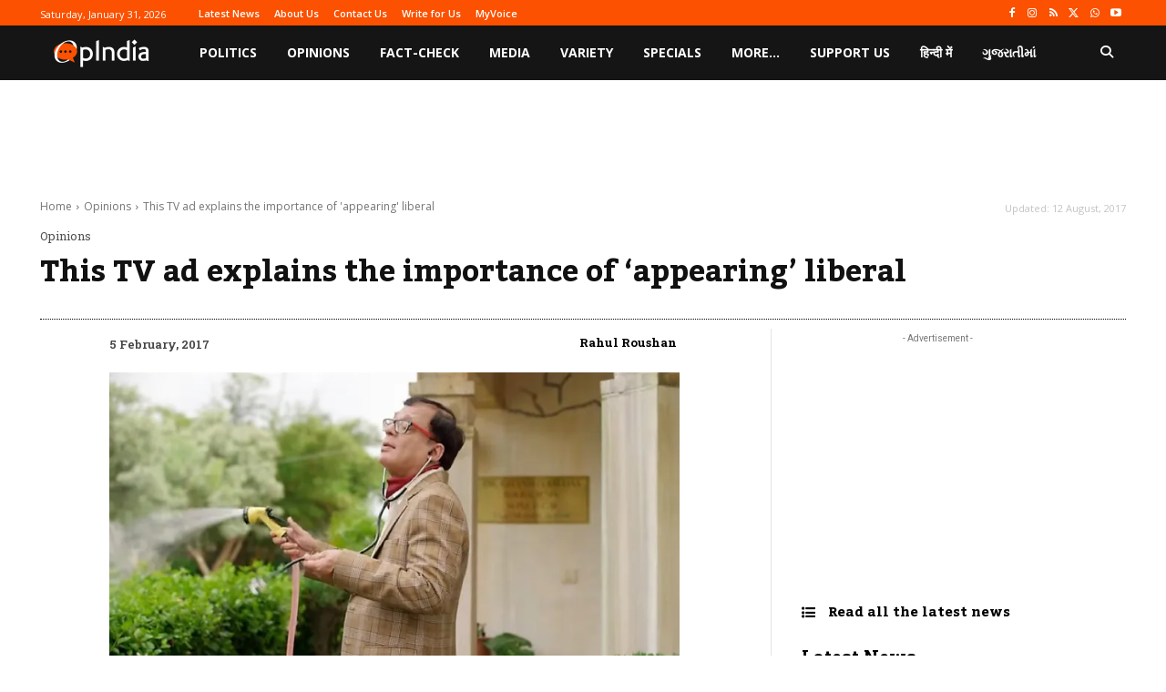

--- FILE ---
content_type: text/html; charset=utf-8
request_url: https://www.google.com/recaptcha/api2/aframe
body_size: 266
content:
<!DOCTYPE HTML><html><head><meta http-equiv="content-type" content="text/html; charset=UTF-8"></head><body><script nonce="HTscmxzWR3bfBTi9xA2_7g">/** Anti-fraud and anti-abuse applications only. See google.com/recaptcha */ try{var clients={'sodar':'https://pagead2.googlesyndication.com/pagead/sodar?'};window.addEventListener("message",function(a){try{if(a.source===window.parent){var b=JSON.parse(a.data);var c=clients[b['id']];if(c){var d=document.createElement('img');d.src=c+b['params']+'&rc='+(localStorage.getItem("rc::a")?sessionStorage.getItem("rc::b"):"");window.document.body.appendChild(d);sessionStorage.setItem("rc::e",parseInt(sessionStorage.getItem("rc::e")||0)+1);localStorage.setItem("rc::h",'1769808699199');}}}catch(b){}});window.parent.postMessage("_grecaptcha_ready", "*");}catch(b){}</script></body></html>

--- FILE ---
content_type: application/javascript; charset=utf-8
request_url: https://fundingchoicesmessages.google.com/f/AGSKWxXmXN2S1hzrq5O3-5sGRGIeoqOUg5h3mS2F-gUijgJkLKK4bzquqDDAxec-Yc2u2XCoFdq3IyvVu5TZQLypaYkWOa-3kYRf0J_5_7UY78mO-ntPgNk-KI4LS4NHMWdBFVs0XyEKPHSxWGIc6Rs0bcEuT8Vo8cN93xCl3JOSKiay9zIkFx5BwrhW5NVH/__doubleclick./ad_index_/adcheck?/pagepeel_.net/flashads
body_size: -1285
content:
window['307838f4-9078-4baf-9ac8-686cbd92044d'] = true;

--- FILE ---
content_type: application/javascript; charset=utf-8
request_url: https://fundingchoicesmessages.google.com/f/AGSKWxWooUTrp6XRxR22PITs2ezVda7hTnZRmzu0OFqj0cEp_n7_AEviR4whuJ73PepeAO-dFifg8PKJg8gq8py4yMijHgY39lGeIAnhH9cuSLqaZlc9dNFK4x1gnXtZPuztK-_tHaPI-w==?fccs=W251bGwsbnVsbCxudWxsLG51bGwsbnVsbCxudWxsLFsxNzY5ODA4Njk2LDI3MDAwMDAwMF0sbnVsbCxudWxsLG51bGwsW251bGwsWzcsNiw5XSxudWxsLDIsbnVsbCwiZW4iLG51bGwsbnVsbCxudWxsLG51bGwsbnVsbCwzXSwiaHR0cHM6Ly93d3cub3BpbmRpYS5jb20vMjAxNy8wMi90aGlzLXBhaW50LWFkLWV4cGxhaW5zLXRoZS1pbXBvcnRhbmNlLW9mLWFwcGVhcmluZy1saWJlcmFsLyIsbnVsbCxbWzgsIkZmMFJHSFR1bjhJIl0sWzksImVuLVVTIl0sWzE5LCIyIl0sWzE3LCJbMF0iXSxbMjQsIiJdLFsyOSwiZmFsc2UiXV1d
body_size: 220
content:
if (typeof __googlefc.fcKernelManager.run === 'function') {"use strict";this.default_ContributorServingResponseClientJs=this.default_ContributorServingResponseClientJs||{};(function(_){var window=this;
try{
var rp=function(a){this.A=_.t(a)};_.u(rp,_.J);var sp=function(a){this.A=_.t(a)};_.u(sp,_.J);sp.prototype.getWhitelistStatus=function(){return _.F(this,2)};var tp=function(a){this.A=_.t(a)};_.u(tp,_.J);var up=_.ed(tp),vp=function(a,b,c){this.B=a;this.j=_.A(b,rp,1);this.l=_.A(b,_.Qk,3);this.F=_.A(b,sp,4);a=this.B.location.hostname;this.D=_.Fg(this.j,2)&&_.O(this.j,2)!==""?_.O(this.j,2):a;a=new _.Qg(_.Rk(this.l));this.C=new _.eh(_.q.document,this.D,a);this.console=null;this.o=new _.np(this.B,c,a)};
vp.prototype.run=function(){if(_.O(this.j,3)){var a=this.C,b=_.O(this.j,3),c=_.gh(a),d=new _.Wg;b=_.hg(d,1,b);c=_.C(c,1,b);_.kh(a,c)}else _.hh(this.C,"FCNEC");_.pp(this.o,_.A(this.l,_.De,1),this.l.getDefaultConsentRevocationText(),this.l.getDefaultConsentRevocationCloseText(),this.l.getDefaultConsentRevocationAttestationText(),this.D);_.qp(this.o,_.F(this.F,1),this.F.getWhitelistStatus());var e;a=(e=this.B.googlefc)==null?void 0:e.__executeManualDeployment;a!==void 0&&typeof a==="function"&&_.Uo(this.o.G,
"manualDeploymentApi")};var wp=function(){};wp.prototype.run=function(a,b,c){var d;return _.v(function(e){d=up(b);(new vp(a,d,c)).run();return e.return({})})};_.Uk(7,new wp);
}catch(e){_._DumpException(e)}
}).call(this,this.default_ContributorServingResponseClientJs);
// Google Inc.

//# sourceURL=/_/mss/boq-content-ads-contributor/_/js/k=boq-content-ads-contributor.ContributorServingResponseClientJs.en_US.Ff0RGHTun8I.es5.O/d=1/exm=ad_blocking_detection_executable,kernel_loader,loader_js_executable,web_iab_tcf_v2_signal_executable/ed=1/rs=AJlcJMwj_NGSDs7Ec5ZJCmcGmg-e8qljdw/m=cookie_refresh_executable
__googlefc.fcKernelManager.run('\x5b\x5b\x5b7,\x22\x5b\x5bnull,\\\x22opindia.com\\\x22,\\\x22AKsRol_HhCiCaJT6dU7ufD7aEaIWmAd3vlTYBH3Wz9nY0Wvlck1YaHdsm9mI1nKKPnwSPSRIFi4TExqFNVBsACWVCMw2rPiN5f2wIdB9oY5J7rcHFlEgXz-6hj9wwUcwxozuL5eLv6F79y1SEFH2SPLWqPv5xSoT_A\\\\u003d\\\\u003d\\\x22\x5d,null,\x5b\x5bnull,null,null,\\\x22https:\/\/fundingchoicesmessages.google.com\/f\/AGSKWxUe6XK2y_h9e7xW_1D5lqC6WyXl9Cd4jSDg_koSpCodqLeqXEcCmD0EwOb3wCq3B4LGyPk18XwyZPUlXY8BQfJc_9SGbJAdZ6rJdD2SIjjAGocM23V5hiVwlx_ZOwpo32uQInBpsQ\\\\u003d\\\\u003d\\\x22\x5d,null,null,\x5bnull,null,null,\\\x22https:\/\/fundingchoicesmessages.google.com\/el\/AGSKWxUe-RLUSzSLZ7UlXkLl-frM7nK9SqmHMKlHXvGCT6CTyR-YLOT8ujmsXOQlDSzF1FxfBvb0_BYzrgT7WnFZxKGA4pPnKpCnqx5e5yqwPz85vXZfLfSvtp0oKx6_UJeMHDTC3iC1qQ\\\\u003d\\\\u003d\\\x22\x5d,null,\x5bnull,\x5b7,6,9\x5d,null,2,null,\\\x22en\\\x22,null,null,null,null,null,3\x5d,null,\\\x22Privacy and cookie settings\\\x22,\\\x22Close\\\x22,null,null,null,\\\x22Managed by Google. Complies with IAB TCF. CMP ID: 300\\\x22\x5d,\x5b2,1\x5d\x5d\x22\x5d\x5d,\x5bnull,null,null,\x22https:\/\/fundingchoicesmessages.google.com\/f\/AGSKWxWeoenUiTOmwSrVtJB6raMNvSCiZcf2UZMBz3A7R-m5Y8rV2x4WkNe6efrVeVydTVUioAdkIlAar8C3xE5SrcPFEXbcZIX6Gp2e9kjKU01Zx0iofYQZnmg8CLYr8zQLzxmarjbh2w\\u003d\\u003d\x22\x5d\x5d');}